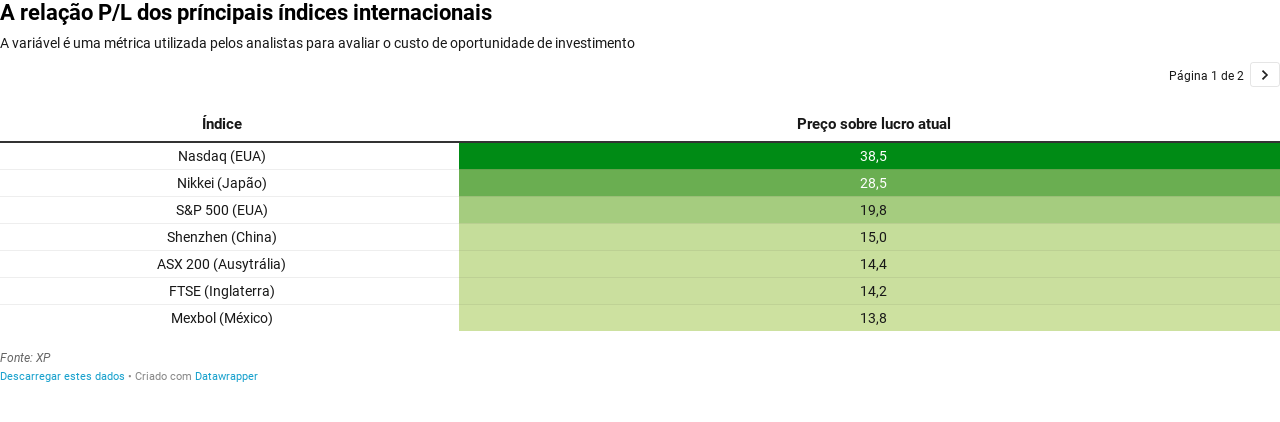

--- FILE ---
content_type: text/html
request_url: https://datawrapper.dwcdn.net/Ss4Tt/1/
body_size: -32
content:

<html><head>
    <script>window.location.href='https://datawrapper.dwcdn.net/Ss4Tt/2/'+window.location.search;</script>
    <meta http-equiv="REFRESH" content="0; url=https://datawrapper.dwcdn.net/Ss4Tt/2/">
</head></html>

--- FILE ---
content_type: text/javascript
request_url: https://datawrapper.dwcdn.net/lib/blocks/subscriptions.chart-blocks.67d89b1b.js
body_size: 1358
content:
!function(){"use strict";function t(){}function n(t){return t()}function r(){return Object.create(null)}function e(t){t.forEach(n)}function o(t){return"function"==typeof t}function a(t,n){return t!=t?n==n:t!==n||t&&"object"==typeof t||"function"==typeof t}function u(t,n,r){t.insertBefore(n,r||null)}function i(t){t.parentNode.removeChild(t)}function f(t){return document.createTextNode(t)}function c(t,n,r){null==r?t.removeAttribute(n):t.getAttribute(n)!==r&&t.setAttribute(n,r)}var p;function l(t){p=t}var d=[],s=[],h=[],$=[],g=Promise.resolve(),v=!1;function m(t){h.push(t)}var y=!1,_=new Set;function b(){if(!y){y=!0;do{for(var t=0;t<d.length;t+=1){var n=d[t];l(n),w(n.$$)}for(d.length=0;s.length;)s.pop()();for(var r=0;r<h.length;r+=1){var e=h[r];_.has(e)||(_.add(e),e())}h.length=0}while(d.length);for(;$.length;)$.pop()();v=!1,y=!1,_.clear()}}function w(t){if(null!==t.fragment){t.update(),e(t.before_update);var n=t.dirty;t.dirty=[-1],t.fragment&&t.fragment.p(t.ctx,n),t.after_update.forEach(m)}}var x=new Set;function k(t,n){-1===t.$$.dirty[0]&&(d.push(t),v||(v=!0,g.then(b)),t.$$.dirty.fill(0)),t.$$.dirty[n/31|0]|=1<<n%31}function A(a,u,i,f,c,d,s){void 0===s&&(s=[-1]);var h=p;l(a);var $,g,v=u.props||{},y=a.$$={fragment:null,ctx:null,props:d,update:t,not_equal:c,bound:r(),on_mount:[],on_destroy:[],before_update:[],after_update:[],context:new Map(h?h.$$.context:[]),callbacks:r(),dirty:s},_=!1;y.ctx=i?i(a,v,(function(t,n){for(var r=[],e=arguments.length-2;e-- >0;)r[e]=arguments[e+2];var o=r.length?r[0]:n;return y.ctx&&c(y.ctx[t],y.ctx[t]=o)&&(y.bound[t]&&y.bound[t](o),_&&k(a,t)),n})):[],y.update(),_=!0,e(y.before_update),y.fragment=!!f&&f(y.ctx),u.target&&(u.hydrate?y.fragment&&y.fragment.l(function(t){return Array.from(t.childNodes)}(u.target)):y.fragment&&y.fragment.c(),u.intro&&($=a.$$.fragment)&&$.i&&(x.delete($),$.i(g)),function(t,r,a){var u=t.$$,i=u.fragment,f=u.on_mount,c=u.on_destroy,p=u.after_update;i&&i.m(r,a),m((function(){var r=f.map(n).filter(o);c?c.push.apply(c,r):e(r),t.$$.on_mount=[]})),p.forEach(m)}(a,u.target,u.anchor),b()),l(h)}var C=function(){};function E(n){var r,e,o,a,p,l=n[1]("Created with")+"";return{c:function(){var t;r=f(l),e=f(" "),t="a",o=document.createElement(t),a=f("Datawrapper"),c(o,"href",p="https://www.datawrapper.de/_/"+n[0].id),c(o,"target","_blank")},m:function(t,n){u(t,r,n),u(t,e,n),u(t,o,n),function(t,n){t.appendChild(n)}(o,a)},p:function(t,n){1&n[0]&&p!==(p="https://www.datawrapper.de/_/"+t[0].id)&&c(o,"href",p)},i:t,o:t,d:function(t){t&&i(r),t&&i(e),t&&i(o)}}}function j(t,n,r){var e,o=n.props,a=o.__;return t.$set=function(t){"props"in t&&r(2,o=t.props)},t.$$.update=function(){4&t.$$.dirty&&r(0,e=o.chart)},[e,a,o]}C.prototype.$destroy=function(){var n,r;n=1,null!==(r=this.$$).fragment&&(e(r.on_destroy),r.fragment&&r.fragment.d(n),r.on_destroy=r.fragment=null,r.ctx=[]),this.$destroy=t},C.prototype.$on=function(t,n){var r=this.$$.callbacks[t]||(this.$$.callbacks[t]=[]);return r.push(n),function(){var t=r.indexOf(n);-1!==t&&r.splice(t,1)}},C.prototype.$set=function(){};var N=function(t){function n(n){t.call(this),A(this,n,j,E,a,{props:2})}return t&&(n.__proto__=t),n.prototype=Object.create(t&&t.prototype),n.prototype.constructor=n,n}(C);N.test=function(t){var n=t.chart;return!!t.userRequiresAttribution||function(t,n,r){if(void 0===n&&(n=null),void 0===r&&(r=null),!n)return t;for(var e=n.split("."),o=t,a=0;a<e.length&&null!=o;a++)o=o[e[a]];return null==o?r:o}(n,"metadata.publish.force-attribution",!1)},dw.block.register("CreatedWithDatawrapper",N)}();
